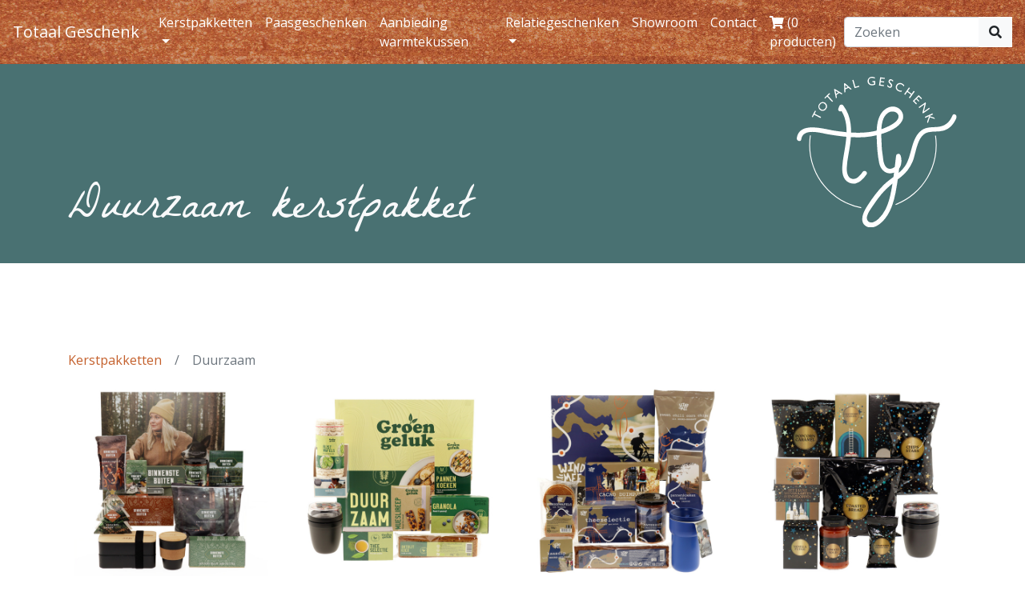

--- FILE ---
content_type: text/html; charset=utf-8
request_url: https://totaalgeschenk.nl/kerstpakketten/duurzaam/
body_size: 10054
content:
<!DOCTYPE html>
<!--[if !IE]><!-->
<html lang="nl-NL" prefix="og: http://ogp.me/ns#">
<!--<![endif]-->
<!--[if IE 6 ]><html lang="nl-NL" class="ie ie6"><![endif]-->
<!--[if IE 7 ]><html lang="nl-NL" class="ie ie7"><![endif]-->
<!--[if IE 8 ]><html lang="nl-NL" class="ie ie8"><![endif]-->
<head>
	<base href="https://totaalgeschenk.nl/"><!--[if lte IE 6]></base><![endif]-->
	<title>Duurzame kerstpakketten 2026 | Milieuvriendelijk &amp; stijlvol</title>
	<meta charset="utf-8">
	<meta name="viewport" content="width=device-width, initial-scale=1.0, maximum-scale=1.0, user-scalable=0">
	<meta http-equiv="Content-Type" content="text/html; charset=utf-8">
	<meta name="keywords" content="kerstpakketten 2022, relatiegeschenken, Kerstpakket Steenwijk, Kerstpakketten Meppel, kerstgeschenken, luxe kerstpakketten, duurzame kerstpakketten, Paaspakketten 2022">
	<link rel="canonical" href="https://totaalgeschenk.nl/kerstpakketten/duurzaam/" />
	<meta http-equiv="expires" content="0">
	<meta name="generator" content="SilverStripe - http://silverstripe.org" />
<meta http-equiv="Content-type" content="text/html; charset=utf-8" />
<meta name="description" content="Ontdek stijlvolle kerstpakketten die gericht zijn op duurzaamheid. Perfect voor bewuste bedrijven in 2026." />

	
	<link rel="publisher" href="https://www.linkedin.com/company/totaal-geschenk/"/>
	
		<meta property="og:locale" content="nl_NL" />
		<meta property="og:type" content="website" />
		<meta property="og:title" content="Duurzame kerstpakketten 2026 | Milieuvriendelijk &amp; stijlvol" />
		<meta property="og:description" content="Ontdek stijlvolle kerstpakketten die gericht zijn op duurzaamheid. Perfect voor bewuste bedrijven in 2026." />
		<meta property="og:url" content="https://totaalgeschenk.nl/duurzaam" />
		<meta property="og:site_name" content="Totaal Geschenk" />
		<meta property="article:publisher" content="https://www.facebook.com/totaalgeschenk" />
	
	
	
	<meta property="og:email" content="info@totaalgeschenk.nl"/>
	<meta property="og:phone_number" content="0521-792007"/>
	<meta property="og:street-address" content="Kaasweg 4"/>
	<meta property="og:postal-code" content="8334 NT"/>
	<meta property="og:locality" content="Tuk"/>

	<!--[if lt IE 9]>
	<script src="//html5shiv.googlecode.com/svn/trunk/html5.js"></script>
	<![endif]-->
    <!-- Google Tag Manager -->
    <script>(function(w,d,s,l,i){w[l]=w[l]||[];w[l].push({'gtm.start':
    new Date().getTime(),event:'gtm.js'});var f=d.getElementsByTagName(s)[0],
    j=d.createElement(s),dl=l!='dataLayer'?'&l='+l:'';j.async=true;j.src=
    'https://www.googletagmanager.com/gtm.js?id='+i+dl;f.parentNode.insertBefore(j,f);
    })(window,document,'script','dataLayer','GTM-PHZ4FH4');</script>
    <!-- End Google Tag Manager -->
<link href="https://fonts.googleapis.com/css2?family=Open+Sans:wght@300;400;700&family=La+Belle+Aurore&display=swap" rel="stylesheet">
	<link rel="stylesheet" href="https://use.fontawesome.com/releases/v5.3.1/css/all.css" integrity="sha384-mzrmE5qonljUremFsqc01SB46JvROS7bZs3IO2EmfFsd15uHvIt+Y8vEf7N7fWAU" crossorigin="anonymous">
	<link rel="apple-touch-icon" sizes="180x180" href="/favicons/apple-touch-icon.png">
	<link rel="icon" type="image/png" sizes="32x32" href="/favicons/favicon-32x32.png">
	<link rel="icon" type="image/png" sizes="16x16" href="/favicons/favicon-16x16.png">
	<link rel="manifest" href="/favicons/site.webmanifest">
	<link rel="mask-icon" href="/favicons/safari-pinned-tab.svg" color="#497172">
	<link rel="shortcut icon" href="/favicons/favicon.ico">
	<meta name="msapplication-TileColor" content="#497172">
	<meta name="msapplication-config" content="/favicons/browserconfig.xml">
	<meta name="theme-color" content="#497172">
<link rel="stylesheet" type="text/css" href="/assets/_combinedfiles/style.css?m=1761212349" />
</head>

<body onunload="">
    <!-- Google Tag Manager (noscript) -->      
    <noscript><iframe src=https://www.googletagmanager.com/ns.html?id=GTM-PHZ4FH4" height="0" width="0" style="display:none;visibility:hidden"></iframe>
    </noscript>
    <!-- End Google Tag Manager (noscript) -->
<div class="maincontainer">
	<nav class="navbar navbar-expand-lg navbar-dark bg-primary">
  <a class="navbar-brand" href="https://totaalgeschenk.nl/" title="Ga naar de homepage van Totaal Geschenk" rel="home">Totaal Geschenk</a>
  <button class="navbar-toggler" type="button" data-toggle="collapse" data-target="#navbarSupportedContent" aria-controls="navbarSupportedContent" aria-expanded="false" aria-label="Toggle navigation">
    <span class="navbar-toggler-icon"></span>
  </button>

  <div class="collapse navbar-collapse" id="navbarSupportedContent">
    <ul class="navbar-nav mx-auto">
	
	<li class="nav-item section dropdown">
		<a href="/kerstpakketten/" title="Kerstpakketten" class="nav-link dropdown-toggle" data-toggle="dropdown" id="navbarDropdown">Kerstpakketten <b class="caret"></b></a>
		
			<div class="dropdown-menu" aria-labelledby="navbarDropdown">
			
				
					<a class="dropdown-single-click dropdown-item link" data-toggle="dropdown" href="/kerstpakketten/thema-food-lijnen/" title="Thema Food Lijnen ">Thema Food Lijnen </a>
					
				
			
				
					<a class="dropdown-single-click dropdown-item link" data-toggle="dropdown" href="/kerstpakketten/" title="Alle kerstpakketten">Alle kerstpakketten</a>
					
				
			
				<span class="dropdown-submenu" role="menu" aria-labelledby="dropdownMenu">
					<a class="dropdown-item link" data-toggle="dropdown" href="/kerstpakketten/prijs/" title="Prijs">Prijs</a>
					
						<ul class="dropdown-menu">
							
								<li><a href="/kerstpakketten/prijs/20-30-euro/" title="20 - 30 euro" class="nav-link">20 - 30 euro</a></li>
							
								<li><a href="/kerstpakketten/prijs/30-40-euro/" title="30 - 40 euro" class="nav-link">30 - 40 euro</a></li>
							
								<li><a href="/kerstpakketten/prijs/40-50-euro/" title="40 - 50 euro" class="nav-link">40 - 50 euro</a></li>
							
								<li><a href="/kerstpakketten/prijs/50-60-euro/" title="50 - 60 euro" class="nav-link">50 - 60 euro</a></li>
							
								<li><a href="/kerstpakketten/prijs/60-80-euro/" title="60 - 80 euro" class="nav-link">60 - 80 euro</a></li>
							
								<li><a href="/kerstpakketten/prijs/80-100-euro/" title="80+ euro" class="nav-link">80+ euro</a></li>
							
						</ul>				
					
				</span>
			
				<span class="dropdown-submenu" role="menu" aria-labelledby="dropdownMenu">
					<a class="dropdown-item link" data-toggle="dropdown" href="/kerstpakketten/kerstpakket-bevat/" title="Kerstpakket bevat">Kerstpakket bevat</a>
					
						<ul class="dropdown-menu">
							
								<li><a href="/kerstpakketten/kerstpakket-bevat/tas/" title="Tas" class="nav-link">Tas</a></li>
							
								<li><a href="/kerstpakketten/kerstpakket-bevat/trolley/" title="Trolley" class="nav-link">Trolley</a></li>
							
								<li><a href="/kerstpakketten/kerstpakket-bevat/tafelhaard/" title="Tafelhaard" class="nav-link">Tafelhaard</a></li>
							
								<li><a href="/kerstpakketten/kerstpakket-bevat/warmtekussen/" title="Warmtekussen" class="nav-link">Warmtekussen</a></li>
							
								<li><a href="/kerstpakketten/kerstpakket-bevat/koelbox/" title="Koelbox" class="nav-link">Koelbox</a></li>
							
								<li><a href="/kerstpakketten/kerstpakket-bevat/plaid/" title="Plaid" class="nav-link">Plaid</a></li>
							
								<li><a href="/kerstpakketten/kerstpakket-bevat/speaker/" title="Speaker" class="nav-link">Speaker</a></li>
							
								<li><a href="/kerstpakketten/kerstpakket-bevat/janzen/" title="JANZEN" class="nav-link">JANZEN</a></li>
							
						</ul>				
					
				</span>
			
				
					<a class="dropdown-single-click dropdown-item current" data-toggle="dropdown" href="/kerstpakketten/duurzaam/" title="Duurzaam kerstpakket">Duurzaam</a>
					
				
			
				
					<a class="dropdown-single-click dropdown-item link" data-toggle="dropdown" href="/kerstpakketten/biologisch/" title="Groene kerstpakket">Groene kerstpakketten</a>
					
				
			
				
					<a class="dropdown-single-click dropdown-item link" data-toggle="dropdown" href="/kerstpakketten/sportief/" title="Sportieve en Outdoor kerstpakketten">Sportief &amp; Outdoor</a>
					
				
			
				
					<a class="dropdown-single-click dropdown-item link" data-toggle="dropdown" href="/kerstpakketten/mannen/" title="Mannen kerstpakket">Mannen</a>
					
				
			
				
					<a class="dropdown-single-click dropdown-item link" data-toggle="dropdown" href="/kerstpakketten/vrouwen/" title="Vrouwen kerstpakket">Vrouwen</a>
					
				
			
				
					<a class="dropdown-single-click dropdown-item link" data-toggle="dropdown" href="/kerstpakketten/rituals/" title="Rituals kerstpakket">Rituals</a>
					
				
			
				
					<a class="dropdown-single-click dropdown-item link" data-toggle="dropdown" href="/kerstpakketten/hip/" title="Hip kerstpakket">Hippe kerstpakketten</a>
					
				
			
				
					<a class="dropdown-single-click dropdown-item link" data-toggle="dropdown" href="/kerstpakketten/luxe/" title="Luxe kerstpakket">Luxe kerstpakketten</a>
					
				
			
				
					<a class="dropdown-single-click dropdown-item link" data-toggle="dropdown" href="/kerstpakketten/italiaans/" title="Italiaans kerstpakket">Italiaans</a>
					
				
			
				
					<a class="dropdown-single-click dropdown-item link" data-toggle="dropdown" href="/kerstpakketten/bbq/" title="BBQ kerstpakket">BBQ </a>
					
				
			
				
					<a class="dropdown-single-click dropdown-item link" data-toggle="dropdown" href="/kerstpakketten/bier-wijn-en-borrel/" title="Bier wijn en borrel kerstpakket">Bier wijn en borrel</a>
					
				
			
				
					<a class="dropdown-single-click dropdown-item link" data-toggle="dropdown" href="/kerstpakketten/origineel/" title="Origineel kerstpakket">Origineel</a>
					
				
			
				
					<a class="dropdown-single-click dropdown-item link" data-toggle="dropdown" href="/kerstpakketten/wellness/" title="Wellness kerstpakket">Wellness </a>
					
				
			
				
					<a class="dropdown-single-click dropdown-item link" data-toggle="dropdown" href="/kerstpakketten/zelf-kerstpakket-samenstellen/" title="Zelf kerstpakket samenstellen ">Zelf samen stellen</a>
					
				
			
				
					<a class="dropdown-single-click dropdown-item link" data-toggle="dropdown" href="/kerstpakketten/verpakkingen/" title="Geschenkdozen &amp; Verpakkingen">Geschenkdozen &amp; Verpakkingen</a>
					
				
			
			</div>
		
	</li>
	
	<li class="nav-item link">
		<a href="/paasgeschenken/" title="Paasgeschenken" class="nav-link" >Paasgeschenken </a>
		
	</li>
	
	<li class="nav-item link">
		<a href="/warmtekussen-30-korting/" title="Warmtekussen 30% korting" class="nav-link" >Aanbieding warmtekussen </a>
		
	</li>
	
	<li class="nav-item link dropdown">
		<a href="/relatiegeschenken/" title="Relatiegeschenken" class="nav-link dropdown-toggle" data-toggle="dropdown" id="navbarDropdown">Relatiegeschenken <b class="caret"></b></a>
		
			<div class="dropdown-menu" aria-labelledby="navbarDropdown">
			
				<span class="dropdown-submenu" role="menu" aria-labelledby="dropdownMenu">
					<a class="dropdown-item link" data-toggle="dropdown" href="/relatiegeschenken/tassen/" title="Tassen">Tassen</a>
					
						<ul class="dropdown-menu">
							
								<li><a href="/relatiegeschenken/tassen/rugtassen/" title="Rugtassen" class="nav-link">Rugtassen</a></li>
							
								<li><a href="/relatiegeschenken/tassen/underseater/" title="Underseater" class="nav-link">Underseater</a></li>
							
								<li><a href="/relatiegeschenken/tassen/weekendtassen/" title="Weekendtassen" class="nav-link">Weekendtassen</a></li>
							
								<li><a href="/relatiegeschenken/tassen/toilettassen/" title="Toilettassen" class="nav-link">Toilettassen</a></li>
							
								<li><a href="/relatiegeschenken/tassen/fietstassen/" title="Fietstassen" class="nav-link">Fietstassen</a></li>
							
								<li><a href="/relatiegeschenken/tassen/koeltassen/" title="Koeltassen &amp; Koelboxen" class="nav-link">Koeltassen &amp; Koelboxen</a></li>
							
								<li><a href="/relatiegeschenken/tassen/shoppers/" title="Shoppers" class="nav-link">Shoppers</a></li>
							
								<li><a href="/relatiegeschenken/tassen/padel-tas-sporttas/" title="Padel " class="nav-link">Padel </a></li>
							
						</ul>				
					
				</span>
			
				
					<a class="dropdown-single-click dropdown-item link" data-toggle="dropdown" href="/relatiegeschenken/trolleys/" title="Trolleys">Trolleys</a>
					
				
			
				
					<a class="dropdown-single-click dropdown-item link" data-toggle="dropdown" href="/relatiegeschenken/plaids/" title="Plaids">Plaids</a>
					
				
			
				<span class="dropdown-submenu" role="menu" aria-labelledby="dropdownMenu">
					<a class="dropdown-item link" data-toggle="dropdown" href="/relatiegeschenken/kaarsen/" title="Kaarsen">Kaarsen</a>
					
						<ul class="dropdown-menu">
							
								<li><a href="/relatiegeschenken/kaarsen/kaarsen/" title="Kaarsen" class="nav-link">Kaarsen</a></li>
							
								<li><a href="/relatiegeschenken/kaarsen/kandelaars/" title="Kandelaars &amp; Lantaarns" class="nav-link">Kandelaars </a></li>
							
								<li><a href="/relatiegeschenken/kaarsen/led-kaarsen/" title="LED Kaarsen" class="nav-link">LED Kaarsen</a></li>
							
								<li><a href="/relatiegeschenken/kaarsen/diffuser/" title="Geurstokjes &amp; Huisparfum" class="nav-link">Geurstokjes &amp; Huisparfum</a></li>
							
								<li><a href="/relatiegeschenken/kaarsen/lucifers/" title="Lucifers &amp; Aanstekers" class="nav-link">Lucifers &amp; Aanstekers</a></li>
							
						</ul>				
					
				</span>
			
				
					<a class="dropdown-single-click dropdown-item link" data-toggle="dropdown" href="/relatiegeschenken/spelletjes/" title="Spelletjes">Spelletjes</a>
					
				
			
				
					<a class="dropdown-single-click dropdown-item link" data-toggle="dropdown" href="/relatiegeschenken/feest-en-eindejaar/" title="Feest &amp; Eindejaar">Feest &amp; Eindejaar</a>
					
				
			
				
					<a class="dropdown-single-click dropdown-item link" data-toggle="dropdown" href="/relatiegeschenken/tuin-en-buitenleven/" title="Tuin &amp; Buitenleven">Tuin &amp; Buitenleven</a>
					
				
			
				
					<a class="dropdown-single-click dropdown-item link" data-toggle="dropdown" href="/relatiegeschenken/barbecue-bbq-accessoires-vrije-tijd-outdoor/" title="Barbecue ">Barbecue </a>
					
				
			
				<span class="dropdown-submenu" role="menu" aria-labelledby="dropdownMenu">
					<a class="dropdown-item link" data-toggle="dropdown" href="/relatiegeschenken/gadgets-en-elektronica/" title="Gadgets &amp; Elektronica">Gadgets &amp; Elektronica</a>
					
						<ul class="dropdown-menu">
							
								<li><a href="/relatiegeschenken/gadgets-en-elektronica/speakers/" title="Speakers" class="nav-link">Speakers</a></li>
							
								<li><a href="/relatiegeschenken/gadgets-en-elektronica/koptelefoons-and-earbuds/" title="Earbuds" class="nav-link">Earbuds</a></li>
							
								<li><a href="/relatiegeschenken/gadgets-en-elektronica/opladers/" title="Powerbanks &amp; Opladers" class="nav-link">Powerbanks &amp; Opladers</a></li>
							
						</ul>				
					
				</span>
			
				<span class="dropdown-submenu" role="menu" aria-labelledby="dropdownMenu">
					<a class="dropdown-item link" data-toggle="dropdown" href="/relatiegeschenken/wellness/" title="Wellness">Wellness</a>
					
						<ul class="dropdown-menu">
							
								<li><a href="/relatiegeschenken/wellness/janzen-cadeaupakket-giftset/" title="JANZEN Giftset" class="nav-link">JANZEN Giftset</a></li>
							
								<li><a href="/relatiegeschenken/wellness/badjas/" title="Badjassen" class="nav-link">Badjassen</a></li>
							
								<li><a href="/relatiegeschenken/wellness/strandlakens-met-logo/" title="Strandlakens &amp; Hamamdoeken" class="nav-link">Strandlakens &amp; Hamamdoeken</a></li>
							
								<li><a href="/relatiegeschenken/wellness/verzorgingsproducten-en-beauty/" title="Verzorgingsproducten " class="nav-link">Verzorgingsproducten </a></li>
							
								<li><a href="/relatiegeschenken/wellness/sokken/" title="Sokken" class="nav-link">Sokken</a></li>
							
						</ul>				
					
				</span>
			
				<span class="dropdown-submenu" role="menu" aria-labelledby="dropdownMenu">
					<a class="dropdown-item link" data-toggle="dropdown" href="/relatiegeschenken/outdoor/" title="Outdoor">Outdoor</a>
					
						<ul class="dropdown-menu">
							
								<li><a href="/relatiegeschenken/outdoor/drinkflessen/" title="Drinkflessen &amp; Reisbekers" class="nav-link">Drinkflessen &amp; Reisbekers</a></li>
							
								<li><a href="/relatiegeschenken/outdoor/lunchboxen/" title="Lunchboxen" class="nav-link">Lunchboxen</a></li>
							
								<li><a href="/relatiegeschenken/outdoor/camping/" title="Camping" class="nav-link">Camping</a></li>
							
								<li><a href="/relatiegeschenken/outdoor/fietsaccessoires/" title="Fietsaccessoires" class="nav-link">Fietsaccessoires</a></li>
							
						</ul>				
					
				</span>
			
				<span class="dropdown-submenu" role="menu" aria-labelledby="dropdownMenu">
					<a class="dropdown-item link" data-toggle="dropdown" href="/relatiegeschenken/keuken/" title="Keuken">Keuken</a>
					
						<ul class="dropdown-menu">
							
								<li><a href="/relatiegeschenken/keuken/borrelplanken/" title="Borrelplanken" class="nav-link">Borrelplanken</a></li>
							
								<li><a href="/relatiegeschenken/keuken/kopjes-en-mokken/" title="Bekers, Mokken &amp; Kopjes" class="nav-link">Bekers, Mokken &amp; Kopjes</a></li>
							
								<li><a href="/relatiegeschenken/keuken/koken-en-bakken/" title="Koken &amp; bakken" class="nav-link">Koken &amp; bakken</a></li>
							
								<li><a href="/relatiegeschenken/keuken/koffie-thee-geschenken/" title="Koffie &amp; Thee" class="nav-link">Koffie &amp; Thee</a></li>
							
						</ul>				
					
				</span>
			
				<span class="dropdown-submenu" role="menu" aria-labelledby="dropdownMenu">
					<a class="dropdown-item link" data-toggle="dropdown" href="/relatiegeschenken/wonen/" title="Wonen">Wonen</a>
					
						<ul class="dropdown-menu">
							
								<li><a href="/relatiegeschenken/wonen/tafelhaard/" title="Tafelhaard" class="nav-link">Tafelhaard</a></li>
							
								<li><a href="/relatiegeschenken/wonen/warmtekussens/" title="Warmtekussens" class="nav-link">Warmtekussens</a></li>
							
								<li><a href="/relatiegeschenken/wonen/woonaccessoires/" title="Woonaccessoires" class="nav-link">Woonaccessoires</a></li>
							
								<li><a href="/relatiegeschenken/wonen/manden-en-dienbladen/" title="Manden &amp; Dienbladen" class="nav-link">Manden &amp; Dienbladen</a></li>
							
								<li><a href="/relatiegeschenken/wonen/sfeerverlichting/" title="Sfeerverlichting LED" class="nav-link">Sfeerverlichting LED</a></li>
							
						</ul>				
					
				</span>
			
				<span class="dropdown-submenu" role="menu" aria-labelledby="dropdownMenu">
					<a class="dropdown-item link" data-toggle="dropdown" href="/relatiegeschenken/duurzaam/" title="Duurzaam">Duurzaam</a>
					
						<ul class="dropdown-menu">
							
								<li><a href="/relatiegeschenken/duurzaam/tassen/" title="Tassen" class="nav-link">Tassen</a></li>
							
								<li><a href="/relatiegeschenken/duurzaam/trolleys/" title="Trolleys" class="nav-link">Trolleys</a></li>
							
								<li><a href="/relatiegeschenken/duurzaam/plaids/" title="Plaids" class="nav-link">Plaids</a></li>
							
								<li><a href="/relatiegeschenken/duurzaam/paraplus/" title="Paraplu&#039;s " class="nav-link">Paraplu&#039;s </a></li>
							
						</ul>				
					
				</span>
			
				
					<a class="dropdown-single-click dropdown-item link" data-toggle="dropdown" href="/relatiegeschenken/wijn-en-wijnaccessoires-geschenk-voor-wijnliefhebbers/" title="Wijn &amp; Wijnaccessoires ">Wijn &amp; Wijnaccessoires </a>
					
				
			
				
					<a class="dropdown-single-click dropdown-item link" data-toggle="dropdown" href="/relatiegeschenken/luxe-geschenken-vrouwen/" title="Luxe geschenken vrouwen">Luxe geschenken vrouwen</a>
					
				
			
			</div>
		
	</li>
	
	<li class="nav-item link">
		<a href="/showroom/" title="Showroom" class="nav-link" >Showroom </a>
		
	</li>
	
	<li class="nav-item link">
		<a href="/contact/" title="Contact" class="nav-link" >Contact </a>
		
	</li>
	
	<li class="nav-item"><a href="https://totaalgeschenk.nl/winkelwagen" title="Winkelwagen" class="nav-link"><i class="fas fa-shopping-cart"></i> (0 producten)</a></li>
    </ul>
    <form class="form-inline my-2 my-lg-0" action="/home/SearchForm" method="get" enctype="application/x-www-form-urlencoded">
	  	<div class="input-group">
			 <input class="form-control" type="search" name="Search" placeholder="Zoeken" aria-label="Invullen zoekopdracht">
			<div class="input-group-append">
				<button class="btn btn-light" type="submit"><i class="fas fa-search" aria-label="Zoeken"></i></button>
			</div>
		</div>
    </form>
  </div>
</nav>


		
	
	
	<header class="bg-green bg-divider-light hero">
<div class="container">
    <div class="row flex">
        <div class="col-8  col-md-8 d-flex align-items-end mb-4"><h1 class="text-light text-handwritten display-4"  itemprop="name">Duurzaam kerstpakket</h1></div>
        <div class="hero-content hero-page col-4 col-md-4 text-right mb-4">
			<a href="https://totaalgeschenk.nl/" title="Ga naar de homepage van Totaal Geschenk" rel="home"><img src="themes/totaalgeschenk2020/images/logo_totaalgeschenk.svg" alt="Duurzaam kerstpakket" title="Duurzaam kerstpakket" class="mt-3  ml-auto img-fluid"></a>
		</div>
        
    </div>
</div>
</header>


<section class="container my-5">
    <div class="row ">
        <div class="col-12 col-lg-8">
			
			
        </div>
    </div>
	
</section>

<section class="container mb-5">
<div class="row ">
        <div class="col-12">

<nav aria-label="breadcrumb">
  <ol class="breadcrumb">
  	
	
		<li class="breadcrumb-item" ><a href="/kerstpakketten/" class="breadcrumb-1">Kerstpakketten</a></li>
	
		<li class="breadcrumb-item active" aria-current="page">Duurzaam</li>
	


	</ol>
</nav>							


<div class="row">
		
		
		  
			<div class="col-6 col-md-3 col-lg-3">
				<div class="productlist" itemscope itemtype="http://schema.org/Product">
						<a href="/kerstpakketten/duurzaam/lunchbox-and-koffiebeker-binnenstebuiten/" itemprop="url" title="Lees meer over &quot;Lunchbox &amp; Koffiebeker - Binnenstebuiten&quot;"><img src="/assets/Uploads/_resampled/CroppedFocusedImageWzU0Niw1NDYsZmFsc2UsMF0/Binnenste-Buiten-Lunchbox-Koffiebeker.jpg" itemprop="image" class="img-fluid" title="Lunchbox &amp; Koffiebeker - Binnenstebuiten"  alt="Binnenste Buiten Lunchbox Koffiebeker"></a>
						<span class="productTitle"><a href="/kerstpakketten/duurzaam/lunchbox-and-koffiebeker-binnenstebuiten/" title="Lees meer over &quot;Lunchbox &amp; Koffiebeker - Binnenstebuiten&quot;"><span itemprop="name">Lunchbox &amp; Koffiebeker - Binnenstebuiten</span></a></span>
						<span itemprop="offers" itemscope itemtype="http://schema.org/Offer"><h4 itemprop="price">€ 28.00</h4></span>
						<div class="clearfix"></div>
					</div>	
			</div>
			
		
		  
			<div class="col-6 col-md-3 col-lg-3">
				<div class="productlist" itemscope itemtype="http://schema.org/Product">
						<a href="/kerstpakketten/duurzaam/mepal-lunch-pot-groen-geluk/" itemprop="url" title="Lees meer over &quot;Mepal Lunch Pot - Groen Geluk&quot;"><img src="/assets/Uploads/_resampled/CroppedFocusedImageWzU0Niw1NDYsZmFsc2UsMF0/Groen-Geluk-Lunch-Pot-Mepal.jpg" itemprop="image" class="img-fluid" title="Mepal Lunch Pot - Groen Geluk"  alt="Groen Geluk Lunch Pot Mepal"></a>
						<span class="productTitle"><a href="/kerstpakketten/duurzaam/mepal-lunch-pot-groen-geluk/" title="Lees meer over &quot;Mepal Lunch Pot - Groen Geluk&quot;"><span itemprop="name">Mepal Lunch Pot - Groen Geluk</span></a></span>
						<span itemprop="offers" itemscope itemtype="http://schema.org/Offer"><h4 itemprop="price">€ 28.00</h4></span>
						<div class="clearfix"></div>
					</div>	
			</div>
			
		
		  
			<div class="col-6 col-md-3 col-lg-3">
				<div class="productlist" itemscope itemtype="http://schema.org/Product">
						<a href="/kerstpakketten/duurzaam/mepal-reisbeker-wind-mee/" itemprop="url" title="Lees meer over &quot;Mepal Reisbeker - Wind Mee&quot;"><img src="/assets/Uploads/_resampled/CroppedFocusedImageWzU0Niw1NDYsZmFsc2UsMF0/Wind-Mee-Mepal-Reisbeker-275ml.jpg" itemprop="image" class="img-fluid" title="Mepal Reisbeker - Wind Mee"  alt="Wind Mee Mepal Reisbeker 275ml"></a>
						<span class="productTitle"><a href="/kerstpakketten/duurzaam/mepal-reisbeker-wind-mee/" title="Lees meer over &quot;Mepal Reisbeker - Wind Mee&quot;"><span itemprop="name">Mepal Reisbeker - Wind Mee</span></a></span>
						<span itemprop="offers" itemscope itemtype="http://schema.org/Offer"><h4 itemprop="price">€ 29.00</h4></span>
						<div class="clearfix"></div>
					</div>	
			</div>
			
		
		  
			<div class="col-6 col-md-3 col-lg-3">
				<div class="productlist" itemscope itemtype="http://schema.org/Product">
						<a href="/kerstpakketten/duurzaam/mepal-lunchpot-wish-upon-a-star/" itemprop="url" title="Lees meer over &quot;Mepal Lunchpot - Wish Upon a Star&quot;"><img src="/assets/Uploads/_resampled/CroppedFocusedImageWzU0Niw1NDYsZmFsc2UsMF0/Wish-Upon-a-Star-Mepal-Lunch-Pot.jpg" itemprop="image" class="img-fluid" title="Mepal Lunchpot - Wish Upon a Star"  alt="Wish Upon a Star Mepal Lunch Pot"></a>
						<span class="productTitle"><a href="/kerstpakketten/duurzaam/mepal-lunchpot-wish-upon-a-star/" title="Lees meer over &quot;Mepal Lunchpot - Wish Upon a Star&quot;"><span itemprop="name">Mepal Lunchpot - Wish Upon a Star</span></a></span>
						<span itemprop="offers" itemscope itemtype="http://schema.org/Offer"><h4 itemprop="price">€ 35.00</h4></span>
						<div class="clearfix"></div>
					</div>	
			</div>
			
		
		  
			<div class="col-6 col-md-3 col-lg-3">
				<div class="productlist" itemscope itemtype="http://schema.org/Product">
						<a href="/kerstpakketten/duurzaam/rugzak-100-gerecycled-pet-vintage-christmas/" itemprop="url" title="Lees meer over &quot;Rugzak 100% gerecycled PET - Vintage Christmas&quot;"><img src="/assets/Uploads/_resampled/CroppedFocusedImageWzU0Niw1NDYsZmFsc2UsMF0/Vintage-Christmas-Rugzak-100-gerecycled-PET.jpg" itemprop="image" class="img-fluid" title="Rugzak 100% gerecycled PET - Vintage Christmas"  alt="Vintage Christmas Rugzak 100 gerecycled PET"></a>
						<span class="productTitle"><a href="/kerstpakketten/duurzaam/rugzak-100-gerecycled-pet-vintage-christmas/" title="Lees meer over &quot;Rugzak 100% gerecycled PET - Vintage Christmas&quot;"><span itemprop="name">Rugzak 100% gerecycled PET - Vintage Christmas</span></a></span>
						<span itemprop="offers" itemscope itemtype="http://schema.org/Offer"><h4 itemprop="price">€ 36.00</h4></span>
						<div class="clearfix"></div>
					</div>	
			</div>
			
		
		  
			<div class="col-6 col-md-3 col-lg-3">
				<div class="productlist" itemscope itemtype="http://schema.org/Product">
						<a href="/kerstpakketten/duurzaam/lumiz-solar-lampion-glow/" itemprop="url" title="Lees meer over &quot;Lumiz Solar Lampion - Glow&quot;"><img src="/assets/Uploads/_resampled/CroppedFocusedImageWzU0Niw1NDYsZmFsc2UsMF0/Glow-Lumiz-Solar-Lampion.jpg" itemprop="image" class="img-fluid" title="Lumiz Solar Lampion - Glow"  alt="Glow Lumiz Solar Lampion"></a>
						<span class="productTitle"><a href="/kerstpakketten/duurzaam/lumiz-solar-lampion-glow/" title="Lees meer over &quot;Lumiz Solar Lampion - Glow&quot;"><span itemprop="name">Lumiz Solar Lampion - Glow</span></a></span>
						<span itemprop="offers" itemscope itemtype="http://schema.org/Offer"><h4 itemprop="price">€ 39.00</h4></span>
						<div class="clearfix"></div>
					</div>	
			</div>
			
		
		  
			<div class="col-6 col-md-3 col-lg-3">
				<div class="productlist" itemscope itemtype="http://schema.org/Product">
						<a href="/kerstpakketten/duurzaam/rpet-koeltas-to-sit-and-to-cool-robuust/" itemprop="url" title="Lees meer over &quot;RPET Koeltas to sit &amp; to cool - Robuust&quot;"><img src="/assets/Uploads/_resampled/CroppedFocusedImageWzU0Niw1NDYsZmFsc2UsMF0/Robuust-RPET-Koeltas-to-sit-to-cool.jpg" itemprop="image" class="img-fluid" title="RPET Koeltas to sit &amp; to cool - Robuust"  alt="Robuust RPET Koeltas to sit to cool"></a>
						<span class="productTitle"><a href="/kerstpakketten/duurzaam/rpet-koeltas-to-sit-and-to-cool-robuust/" title="Lees meer over &quot;RPET Koeltas to sit &amp; to cool - Robuust&quot;"><span itemprop="name">RPET Koeltas to sit &amp; to cool - Robuust</span></a></span>
						<span itemprop="offers" itemscope itemtype="http://schema.org/Offer"><h4 itemprop="price">€ 42.00</h4></span>
						<div class="clearfix"></div>
					</div>	
			</div>
			
		
		  
			<div class="col-6 col-md-3 col-lg-3">
				<div class="productlist" itemscope itemtype="http://schema.org/Product">
						<a href="/kerstpakketten/duurzaam/muziekspel-and-speaker-pixel-perfect/" itemprop="url" title="Lees meer over &quot;Muziekspel &amp; Speaker - Pixel Perfect&quot;"><img src="/assets/Uploads/_resampled/CroppedFocusedImageWzU0Niw1NDYsZmFsc2UsMF0/Pixel-Perfect-Muziekspel-Speaker.jpg" itemprop="image" class="img-fluid" title="Muziekspel &amp; Speaker - Pixel Perfect"  alt="Pixel Perfect Muziekspel Speaker"></a>
						<span class="productTitle"><a href="/kerstpakketten/duurzaam/muziekspel-and-speaker-pixel-perfect/" title="Lees meer over &quot;Muziekspel &amp; Speaker - Pixel Perfect&quot;"><span itemprop="name">Muziekspel &amp; Speaker - Pixel Perfect</span></a></span>
						<span itemprop="offers" itemscope itemtype="http://schema.org/Offer"><h4 itemprop="price">€ 45.00</h4></span>
						<div class="clearfix"></div>
					</div>	
			</div>
			
		
		  
			<div class="col-6 col-md-3 col-lg-3">
				<div class="productlist" itemscope itemtype="http://schema.org/Product">
						<a href="/kerstpakketten/duurzaam/fiets-shopper-met-koelvak-rpet-binnenstebuiten/" itemprop="url" title="Lees meer over &quot;Fiets Shopper met koelvak RPET - Binnenstebuiten&quot;"><img src="/assets/Uploads/_resampled/CroppedFocusedImageWzU0Niw1NDYsZmFsc2UsMF0/Binnenste-Buiten-Fiets-shopper-met-koelvak-RPET.jpg" itemprop="image" class="img-fluid" title="Fiets Shopper met koelvak RPET - Binnenstebuiten"  alt="Binnenste Buiten Fiets shopper met koelvak RPET"></a>
						<span class="productTitle"><a href="/kerstpakketten/duurzaam/fiets-shopper-met-koelvak-rpet-binnenstebuiten/" title="Lees meer over &quot;Fiets Shopper met koelvak RPET - Binnenstebuiten&quot;"><span itemprop="name">Fiets Shopper met koelvak RPET - Binnenstebuiten</span></a></span>
						<span itemprop="offers" itemscope itemtype="http://schema.org/Offer"><h4 itemprop="price">€ 45.00</h4></span>
						<div class="clearfix"></div>
					</div>	
			</div>
			
		
		  
			<div class="col-6 col-md-3 col-lg-3">
				<div class="productlist" itemscope itemtype="http://schema.org/Product">
						<a href="/kerstpakketten/duurzaam/rpet-rugtas-and-toilettas-wish-upon-a-star/" itemprop="url" title="Lees meer over &quot;RPET Rugtas &amp; Toilettas - Wish Upon a Star&quot;"><img src="/assets/Uploads/_resampled/CroppedFocusedImageWzU0Niw1NDYsZmFsc2UsMF0/Wish-Upon-a-Star-RPET-rugtas-toilettas.jpg" itemprop="image" class="img-fluid" title="RPET Rugtas &amp; Toilettas - Wish Upon a Star"  alt="Wish Upon a Star RPET rugtas toilettas"></a>
						<span class="productTitle"><a href="/kerstpakketten/duurzaam/rpet-rugtas-and-toilettas-wish-upon-a-star/" title="Lees meer over &quot;RPET Rugtas &amp; Toilettas - Wish Upon a Star&quot;"><span itemprop="name">RPET Rugtas &amp; Toilettas - Wish Upon a Star</span></a></span>
						<span itemprop="offers" itemscope itemtype="http://schema.org/Offer"><h4 itemprop="price">€ 46.00</h4></span>
						<div class="clearfix"></div>
					</div>	
			</div>
			
		
		  
			<div class="col-6 col-md-3 col-lg-3">
				<div class="productlist" itemscope itemtype="http://schema.org/Product">
						<a href="/kerstpakketten/duurzaam/duurzaam-plaid-and-savoam-cozy-cabin/" itemprop="url" title="Lees meer over &quot;Duurzaam plaid &amp; saVoam - Cozy Cabin&quot;"><img src="/assets/Uploads/_resampled/CroppedFocusedImageWzU0Niw1NDYsZmFsc2UsMF0/Cozy-Cabin-Duurzaam-plaid-saVoam.jpg" itemprop="image" class="img-fluid" title="Duurzaam plaid &amp; saVoam - Cozy Cabin"  alt="Cozy Cabin Duurzaam plaid saVoam"></a>
						<span class="productTitle"><a href="/kerstpakketten/duurzaam/duurzaam-plaid-and-savoam-cozy-cabin/" title="Lees meer over &quot;Duurzaam plaid &amp; saVoam - Cozy Cabin&quot;"><span itemprop="name">Duurzaam plaid &amp; saVoam - Cozy Cabin</span></a></span>
						<span itemprop="offers" itemscope itemtype="http://schema.org/Offer"><h4 itemprop="price">€ 48.00</h4></span>
						<div class="clearfix"></div>
					</div>	
			</div>
			
		
		  
			<div class="col-6 col-md-3 col-lg-3">
				<div class="productlist" itemscope itemtype="http://schema.org/Product">
						<a href="/kerstpakketten/duurzaam/plaid-gerecycled-katoen-binnenstebuiten/" itemprop="url" title="Lees meer over &quot;Plaid gerecycled katoen - Binnenstebuiten&quot;"><img src="/assets/Uploads/_resampled/CroppedFocusedImageWzU0Niw1NDYsZmFsc2UsMF0/Binnenste-Buiten-Plaid-Gerecycled-Katoen-Buitenkaars.jpg" itemprop="image" class="img-fluid" title="Plaid gerecycled katoen - Binnenstebuiten"  alt="Binnenste Buiten Plaid Gerecycled Katoen Buitenkaars"></a>
						<span class="productTitle"><a href="/kerstpakketten/duurzaam/plaid-gerecycled-katoen-binnenstebuiten/" title="Lees meer over &quot;Plaid gerecycled katoen - Binnenstebuiten&quot;"><span itemprop="name">Plaid gerecycled katoen - Binnenstebuiten</span></a></span>
						<span itemprop="offers" itemscope itemtype="http://schema.org/Offer"><h4 itemprop="price">€ 49.00</h4></span>
						<div class="clearfix"></div>
					</div>	
			</div>
			
		
		  
			<div class="col-6 col-md-3 col-lg-3">
				<div class="productlist" itemscope itemtype="http://schema.org/Product">
						<a href="/kerstpakketten/duurzaam/rpet-fiets-shopper-met-koelvak-groen-geluk/" itemprop="url" title="Lees meer over &quot;RPET Fiets shopper met koelvak - Groen Geluk&quot;"><img src="/assets/Uploads/_resampled/CroppedFocusedImageWzU0Niw1NDYsZmFsc2UsMF0/Groen-Geluk-RPET-Fiets-shopper-met-koelvak.jpg" itemprop="image" class="img-fluid" title="RPET Fiets shopper met koelvak - Groen Geluk"  alt="Groen Geluk RPET Fiets shopper met koelvak"></a>
						<span class="productTitle"><a href="/kerstpakketten/duurzaam/rpet-fiets-shopper-met-koelvak-groen-geluk/" title="Lees meer over &quot;RPET Fiets shopper met koelvak - Groen Geluk&quot;"><span itemprop="name">RPET Fiets shopper met koelvak - Groen Geluk</span></a></span>
						<span itemprop="offers" itemscope itemtype="http://schema.org/Offer"><h4 itemprop="price">€ 49.00</h4></span>
						<div class="clearfix"></div>
					</div>	
			</div>
			
		
		  
			<div class="col-6 col-md-3 col-lg-3">
				<div class="productlist" itemscope itemtype="http://schema.org/Product">
						<a href="/kerstpakketten/duurzaam/warmtekussen-vintage-christmas/" itemprop="url" title="Lees meer over &quot;Warmtekussen - Vintage Christmas&quot;"><img src="/assets/Uploads/_resampled/CroppedFocusedImageWzU0Niw1NDYsZmFsc2UsMF0/Vintage-Christmas-Warmtekussen-met-powerbank.jpg" itemprop="image" class="img-fluid" title="Warmtekussen - Vintage Christmas"  alt="Vintage Christmas Warmtekussen met powerbank"></a>
						<span class="productTitle"><a href="/kerstpakketten/duurzaam/warmtekussen-vintage-christmas/" title="Lees meer over &quot;Warmtekussen - Vintage Christmas&quot;"><span itemprop="name">Warmtekussen - Vintage Christmas</span></a></span>
						<span itemprop="offers" itemscope itemtype="http://schema.org/Offer"><h4 itemprop="price">€ 53.00</h4></span>
						<div class="clearfix"></div>
					</div>	
			</div>
			
		
		  
			<div class="col-6 col-md-3 col-lg-3">
				<div class="productlist" itemscope itemtype="http://schema.org/Product">
						<a href="/kerstpakketten/duurzaam/rpet-rugtas-and-toilettas-groen-geluk/" itemprop="url" title="Lees meer over &quot;RPET Rugtas &amp; Toilettas - Groen Geluk&quot;"><img src="/assets/Uploads/_resampled/CroppedFocusedImageWzU0Niw1NDYsZmFsc2UsMF0/Groen-Geluk-RPET-rugtas-toilettas-2.jpg" itemprop="image" class="img-fluid" title="RPET Rugtas &amp; Toilettas - Groen Geluk"  alt="Groen Geluk RPET rugtas toilettas"></a>
						<span class="productTitle"><a href="/kerstpakketten/duurzaam/rpet-rugtas-and-toilettas-groen-geluk/" title="Lees meer over &quot;RPET Rugtas &amp; Toilettas - Groen Geluk&quot;"><span itemprop="name">RPET Rugtas &amp; Toilettas - Groen Geluk</span></a></span>
						<span itemprop="offers" itemscope itemtype="http://schema.org/Offer"><h4 itemprop="price">€ 56.00</h4></span>
						<div class="clearfix"></div>
					</div>	
			</div>
			
		
		  
			<div class="col-6 col-md-3 col-lg-3">
				<div class="productlist" itemscope itemtype="http://schema.org/Product">
						<a href="/kerstpakketten/duurzaam/gerecyclede-active-rugzak-wind-mee/" itemprop="url" title="Lees meer over &quot;Gerecyclede Active Rugzak - Wind Mee&quot;"><img src="/assets/Uploads/_resampled/CroppedFocusedImageWzU0Niw1NDYsZmFsc2UsMF0/Wind-Mee-Rugzak-Active-Daypack-Recycled.jpg" itemprop="image" class="img-fluid" title="Gerecyclede Active Rugzak - Wind Mee"  alt="Wind Mee Rugzak Active Daypack Recycled"></a>
						<span class="productTitle"><a href="/kerstpakketten/duurzaam/gerecyclede-active-rugzak-wind-mee/" title="Lees meer over &quot;Gerecyclede Active Rugzak - Wind Mee&quot;"><span itemprop="name">Gerecyclede Active Rugzak - Wind Mee</span></a></span>
						<span itemprop="offers" itemscope itemtype="http://schema.org/Offer"><h4 itemprop="price">€ 57.00</h4></span>
						<div class="clearfix"></div>
					</div>	
			</div>
			
		
		  
			<div class="col-6 col-md-3 col-lg-3">
				<div class="productlist" itemscope itemtype="http://schema.org/Product">
						<a href="/kerstpakketten/duurzaam/warmtekussen-groen-geluk/" itemprop="url" title="Lees meer over &quot;Warmtekussen - Groen Geluk&quot;"><img src="/assets/Uploads/_resampled/CroppedFocusedImageWzU0Niw1NDYsZmFsc2UsMF0/Groen-Geluk-Warmtekussen.jpg" itemprop="image" class="img-fluid" title="Warmtekussen - Groen Geluk"  alt="Groen Geluk Warmtekussen"></a>
						<span class="productTitle"><a href="/kerstpakketten/duurzaam/warmtekussen-groen-geluk/" title="Lees meer over &quot;Warmtekussen - Groen Geluk&quot;"><span itemprop="name">Warmtekussen - Groen Geluk</span></a></span>
						<span itemprop="offers" itemscope itemtype="http://schema.org/Offer"><h4 itemprop="price">€ 64.00</h4></span>
						<div class="clearfix"></div>
					</div>	
			</div>
			
		
		  
			<div class="col-6 col-md-3 col-lg-3">
				<div class="productlist" itemscope itemtype="http://schema.org/Product">
						<a href="/kerstpakketten/duurzaam/warmtekussen-gerecycled-pet-glow/" itemprop="url" title="Lees meer over &quot;Warmtekussen Gerecycled PET - Glow&quot;"><img src="/assets/Uploads/_resampled/CroppedFocusedImageWzU0Niw1NDYsZmFsc2UsMF0/Glow-Warmtekussen-Gerecycled-PET.jpg" itemprop="image" class="img-fluid" title="Warmtekussen Gerecycled PET - Glow"  alt="Glow Warmtekussen Gerecycled PET"></a>
						<span class="productTitle"><a href="/kerstpakketten/duurzaam/warmtekussen-gerecycled-pet-glow/" title="Lees meer over &quot;Warmtekussen Gerecycled PET - Glow&quot;"><span itemprop="name">Warmtekussen Gerecycled PET - Glow</span></a></span>
						<span itemprop="offers" itemscope itemtype="http://schema.org/Offer"><h4 itemprop="price">€ 78.00</h4></span>
						<div class="clearfix"></div>
					</div>	
			</div>
			
		
		  
			<div class="col-6 col-md-3 col-lg-3">
				<div class="productlist" itemscope itemtype="http://schema.org/Product">
						<a href="/kerstpakketten/duurzaam/rpet-trolley-groen-geluk/" itemprop="url" title="Lees meer over &quot;RPET Trolley - Groen Geluk&quot;"><img src="/assets/Uploads/_resampled/CroppedFocusedImageWzU0Niw1NDYsZmFsc2UsMF0/Groen-Geluk-RPET-Trolley.jpg" itemprop="image" class="img-fluid" title="RPET Trolley - Groen Geluk"  alt="Groen Geluk RPET Trolley"></a>
						<span class="productTitle"><a href="/kerstpakketten/duurzaam/rpet-trolley-groen-geluk/" title="Lees meer over &quot;RPET Trolley - Groen Geluk&quot;"><span itemprop="name">RPET Trolley - Groen Geluk</span></a></span>
						<span itemprop="offers" itemscope itemtype="http://schema.org/Offer"><h4 itemprop="price">€ 82.00</h4></span>
						<div class="clearfix"></div>
					</div>	
			</div>
			
		
		  
			<div class="col-6 col-md-3 col-lg-3">
				<div class="productlist" itemscope itemtype="http://schema.org/Product">
						<a href="/kerstpakketten/duurzaam/warmtekussen-style-deluxe/" itemprop="url" title="Lees meer over &quot;Warmtekussen - Style Deluxe&quot;"><img src="/assets/Uploads/_resampled/CroppedFocusedImageWzU0Niw1NDYsZmFsc2UsMF0/Style-Deluxe-Warmtekussen.jpg" itemprop="image" class="img-fluid" title="Warmtekussen - Style Deluxe"  alt="Style Deluxe Warmtekussen"></a>
						<span class="productTitle"><a href="/kerstpakketten/duurzaam/warmtekussen-style-deluxe/" title="Lees meer over &quot;Warmtekussen - Style Deluxe&quot;"><span itemprop="name">Warmtekussen - Style Deluxe</span></a></span>
						<span itemprop="offers" itemscope itemtype="http://schema.org/Offer"><h4 itemprop="price">€ 83.00</h4></span>
						<div class="clearfix"></div>
					</div>	
			</div>
			
		
	
</div>



				
	</div>
	</div>	
</section> 


<section class="container my-5">
    <div class="row ">
        <div class="col-12 col-lg-8">
			<h2 class="intro">Duurzame kerstpakketten in 2026</h2><p>Duurzaamheid is in 2026 een belangrijker thema dan ooit tevoren. Een duurzaam kerstpakket is samengesteld met producten die op een verantwoorde en milieuvriendelijke manier zijn gemaakt. Dit kan bijvoorbeeld betekenen dat de etenswaren biologisch zijn of dat cadeau artikelen gemaakt zijn met duurzame materialen. <br><br></p><h2 class="intro">Duurzame kerstpakketten: de perfecte manier om duurzaamheid en de feestdagen te combineren</h2><p>Kerst is de tijd van het jaar waarbij we graag laten zien dat we om elkaar geven. Dit doen we met familie en vrienden, door te genieten van lekker eten en drinken. Maar we doen dit ook zeker met werknemers en collega’s. Dit wordt vaak gedaan door de werkgever gedaan door een kerstpakket te geven. Met het geven van een kerstpakket laat je zien dat de werknemers gewaardeerd worden. Het is een bedankje voor hun inzet van het afgelopen jaar. Maar bij Totaal Geschenk begrijpen we ook dat steeds meer bedrijven duurzaam willen ondernemen. Daarom zijn wij toegewijd aan het leveren van duurzame kerstpakketten die niet alleen stijlvol zijn, maar ook milieuvriendelijk. Hierdoor kunnen de kernwaarden van het bedrijf gecombineerd worden met het kerstpakket.<br><br></p><h2 class="intro">MVO kerstpakket: Beach Clean Up: Love Not Waste</h2><p>Dit jaar is er weel een volledig nieuwe collectie met kerstpakketten. De kerstpakketten bevatten altijd lekkere etenswaren van een bepaalde thema lijn. Eén van deze thema lijnen heet "Even Uitwaaien". Op de verpakkingen van deze lijn zijn verschillende afbeeldingen te zien die in het teken staan van de Nederlandse stranden.  Een deel van de opbrengst van deze themalijn gaat naar Beach Cleanups: Love Not Waste. Deze organisatie stelt zich ten doen om stranden schoon te houden en plastic afval te verminderen. Dus als je op zoek bent naar een duurzaam kerstpakket met een MVO-boodschap, kies dan voor de Even Uitwaaien themalijn. Zo zorgen we er samen voor dat de stranden van de Nederlandse Noordzeekust schoner worden.<br><br></p><h2 class="intro">MVO kerstpakket: Donatie voedselbank</h2><p>Naast de Even Uitwaaien is er nog een themalijn die MVO verantwoord is, deze lijn heet "Pure". Pure staat in het teken van mens &amp; milieu. De etenswaren zijn zoveel mogelijk biologisch, zijn vezelrijk of hebben minder suiker. Hierdoor is deze lijn een goede keuze voor de gezondheid. Maar ook op het gebied van verpakkingen onderscheid Pure zich. De lijn wordt gemaakt van mono-verpakkingen, minder verpakkingsmateriaal en beter recyclebare verpakkingen. Daarnaast wordt er door de fabrikant voor ieder verkocht artikel €0,10 gedoneerd aan de voedselbank. Dit maakt de Pure lijn uitermate geschikt om te gebruiken in een duurzaam kerstpakket.<br><br></p><h2 class="intro">Duurzame kerstpakketten voor een mooie prijs</h2><p>Een veel gemaakte gedachte is dat duurzame kerstpakketten ook duurder zijn dan traditionele kerstpakketten. Dit hoeft tegenwoordig niet meer zo te zijn. Onze duurzame kerstpakketten zijn betaalbaar en bieden toch de kwaliteit en duurzaamheid waar je naar op zoek bent. We hebben ervoor gezorgd dat al onze duurzame kerstpakketten zijn samengesteld uit producten die voldoen aan hoge milieu standaarden, zonder dat dit extra kosten met zich meebrengt. Op deze manier bieden wij duurzame kerstpakketten aan, voor elk budget.  <br><br></p><h2 class="intro">Duurzaam, maar toch stijlvol</h2><p>Een vraag die wij vaak krijgen bij duurzame kerstpakketten is of deze wel stijlvol kunnen zijn. Want duurzaamheid is een belangrijk onderdeel, maar tegelijkertijd moet de waardering naar de werknemers ook duidelijk naar voren komen. Als de inhoud dan niet stijlvol is, dan matchen de twee waarden niet met elkaar. Maar gelukkig kunnen wij op de vraag volmonding ja zeggen! Duurzame kerstpakketten kunnen zeker stijlvol zijn.</p><p>In de laatste jaren zijn gerecyclede producten steeds populairder geworden. Hierdoor is er ook meer aanbod gekomen in de markt. Gerecyclede tassen, gemaakt van RPET flessen, doen niet meer onder van kwaliteit en uiterlijk van nieuwe tassen. Daarnaast wordt er ook continu gezocht naar nieuwe innovaties om producten duurzamer te maken. Zo worden bij gadgets, zoals koptelefoons en speakers steeds meer plastic vervangen voor tarwestro. Maar ook bij de fabrikanten van etenswaren zijn wij opzoek naar manieren om duurzamer te werk te gaan. Zo is dit jaar de inhoud van de zak chips hetzelfde gebleven, maar is de zak verkleint.</p><p>Bij Totaal Geschenk stellen we de pakketten dus samen zodat duurzaamheid niet ten koste gaat van de stijl. Onze producten zijn zorgvuldig geselecteerd en samengesteld, zodat ze niet alleen milieuvriendelijk zijn, maar ook aantrekkelijk ogen en passen bij de hedendaagse trends.<br><br></p><h2 class="intro">Wat zit er in een duurzaam kerstpakket</h2><p>Onze duurzame kerstpakketten zijn samengesteld uit verschillende producten die bijdragen aan een duurzame levensstijl. Denk hierbij aan biologische en natuurlijke producten, maar ook aan producten gemaakt van gerecyclede materialen. Doordat duurzaamheid een steeds belangrijker onderdeel is bij veel bedrijven, komt er ook steeds meer aanbod in de markt. Prachtige gerecyclede tassen zijn er in alle maten en vormen. Circulaire bekers, gemaakt van 50% gebruikte koffiebekers en 50% gerecycled plastic. Maar ook duurzame kaarsen gemaakt van soja was is een mooi nieuw artikel binnen ons assortiment. Soja wax wordt gemaakt van sojabonen en zorgt dat er bij gebruik minder roet vrij komt.</p><p>Naast de duurzame cadeau artikelen zitten er ook altijd lekkere food artikelen bij de duurzame kerstpakketten in. De verpakkingen van de artikelen proberen we in samenwerking met de fabrikant steeds vaker up-cycle te maken. Dit houdt in dat de verpakking kan worden hergebruikt. </p><p>Onze duurzame kerstpakketten bestaan dus uit mooie duurzame geschenken met lekkere food artikelen, waarbij rekening wordt gehouden met het milieu.<br><br></p><h2 class="intro">Zelf een duurzaam kerstpakket samenstellen</h2><p>Een duurzaam kerstpakket is niet alleen een cadeau, maar ook een statement. Het laat zien dat je als bedrijf verantwoordelijkheid neemt voor onze planeet en bijdraagt aan een duurzamere toekomst. Tegelijkertijd begrijpen we dat elk persoon anders is, daarom bieden wij niet alleen kant-en-klare pakketten aan, maar is het ook mogelijk om je eigen duurzame kerstpakket samen te stellen. Het is mogelijk om via de website verschillende duurzame artikelen te combineren, maar het is ook mogelijk om een bezoek aan onze showroom te brengen. Wij helpen je graag om het perfecte kerstpakket samen te stellen dat past bij jouw bedrijf en de waardering toont voor jouw werknemers, collega’s of zakenrelaties. Met onze persoonlijke aanpak en advies zorgen wij ervoor dat het samenstellen van het kerstpakket een leuke en duurzame ervaring wordt.</p>
        </div>
    </div>
	
</section>


	<div class="pushfooter">
		<div class="footer bg-green ">
    <div class="container footerfooter">
		<div class="row">
			<div class="col-12 mt-4"><img src="themes/totaalgeschenk2020/images/logo_totaalgeschenk.svg" alt="Duurzaam kerstpakket" title="Duurzaam kerstpakket" class="w-6 logo_stamp"></div>
			<div class="col-sm-12 col-md-3">
				
				
					<p>
						<strong>Totaal Geschenk</strong><br />
						Kaasweg 4<br />
						8334 NT Tuk
					</p>
					<p>
						Telefoon:  <a href="tel:0521-792007" />0521-792007</a>
						<br />
						<a href="mailto:info@totaalgeschenk.nl" target="_blank" title="Stuur ons een mail">info@totaalgeschenk.nl</a>
					</p>
				
			</div>
			<div class="col-sm-12 col-md-3">
				
			</div>
			<div class="col-sm-12 col-md-3">
				<h5 class="text-white mt-4">Handige links</h5>
				<ul class="text-left">
					<li><a href="https://totaalgeschenk.nl/over-ons" title="Over ons">Over ons</a></li>
					<li><a href="https://totaalgeschenk.nl/verzending-kerstpakketten" title="Verzendinformatie">Verzending</a></li>
					<li><a href="https://totaalgeschenk.nl/algemene-voorwaarden" title="Lees hier onze algemene voorwaarden">Algemene voorwaarden</a></li>
					<li><a href="https://totaalgeschenk.nl/showroom" title="Meer weten over onze openingstijden">Openingstijden</a></li>
					<li><a href="https://totaalgeschenk.nl/contact" title="Neem contact met ons op">Neem contact op!</a></li>
				</ul>
				
			</div>
			<div class="col-sm-12 col-md-3">
				<h5 class="text-white mt-4">Aanmelding nieuwsbrief</h5>
				<p>Blijf op de hoogte van leuke nieuwtjes!</p>
				<!-- Begin MailChimp Signup Form -->
					<form action="//totaalgeschenk.us8.list-manage.com/subscribe/post?u=b70eb2a2776f617c19a092357&amp;id=9936ed5514" method="post" id="mc-embedded-subscribe-form" name="mc-embedded-subscribe-form" class="mt-2 validate" role="form" target="_blank" novalidate>
						<div id="mc_embed_signup_scroll">
							<div id="mce-responses" class="clear">
								<div class="response" id="mce-error-response" style="display:none"></div>
								<div class="response" id="mce-success-response" style="display:none"></div>
							</div>
							<div style="position: absolute; left: -5000px;"><input type="text" name="b_b70eb2a2776f617c19a092357_9936ed5514" tabindex="-1" value=""></div>

							<div class="form-group d-flex">
								<input type="email" value="" name="EMAIL" class="form-control col-md-7" id="mce-EMAIL" placeholder="Uw e-mailadres">
								<button type="submit" value="Subscribe" name="subscribe" id="mc-embedded-subscribe" class="action btn btn-primary btn-sm  col-md-5">INSCHRIJVEN <span class="glyphicon glyphicon-play"></span></button>
							</div>

						</div>
					</form>
				<!--End mc_embed_signup-->
				<div>
					<a class="btn btn-sm btn-home" href="https://www.facebook.com/totaalgeschenk" title="Like ons op Facebook" target="_blank"><i class="fab fa-facebook-square"></i></a>
					<a href="https://www.linkedin.com/company/totaal-geschenk/" class="btn btn-sm btn-home" title="Bekijk ons profiel op LinkedIn" target="_blank"><i class="fab fa-linkedin"></i></a> 
				</div>
			</div>
		</div>

		<div class="row">
        	<div class="col-sm-12 footertext py-4">
				<p>Copyright: Totaal Geschenk 2026 | <a href="https://totaalgeschenk.nl/algemene-voorwaarden" title="Lees hier onze algemene voorwaarden">algemene voorwaarden</a> | <a href="disclaimer" title="Lees onze disclaimer">disclaimer</a> | <a href="contact" title="Neem contact met ons op">contact</a></p>
			</div>
		</div>
	</div>
</div>
	</div>
</div>


<script type="text/javascript" src="https://code.jquery.com/jquery-3.5.1.min.js"></script><script type="text/javascript" src="https://code.jquery.com/ui/1.12.1/jquery-ui.min.js"></script><script type="text/javascript" src="https://cdnjs.cloudflare.com/ajax/libs/popper.js/1.11.0/umd/popper.min.js"></script><script type="text/javascript" src="/themes/totaalgeschenk2020/javascript/bootstrap.min.js?m=1596442349"></script><script type="text/javascript" src="/themes/totaalgeschenk2020/javascript/holder.js?m=1721978198"></script><script type="text/javascript" src="https://darsa.in/sly/js/sly.min.js"></script><script type="text/javascript" src="/djp-webshop/javascript/holder.js?m=1683706267"></script></body>
</html>


--- FILE ---
content_type: application/javascript
request_url: https://totaalgeschenk.nl/djp-webshop/javascript/holder.js?m=1683706267
body_size: 1061
content:
// JavaScript Document

// $("#demo1").als({
// 	visible_items: 5,
// 	scrolling_items: 1,
// 	orientation: "horizontal",
// 	circular: "no",
// });

const slider = document.querySelector('.frame');
      let isDown = false;
      let startX;
      let scrollLeft;
      
      slider.addEventListener('mousedown', (e) => {
        isDown = true;
        slider.classList.add('active');
        startX = e.pageX - slider.offsetLeft;
        scrollLeft = slider.scrollLeft;
      });
      slider.addEventListener('mouseleave', () => {
        isDown = false;
        slider.classList.remove('active');
      });
      slider.addEventListener('mouseup', () => {
        isDown = false;
        slider.classList.remove('active');
      });
      slider.addEventListener('mousemove', (e) => {
        if(!isDown) return;
        e.preventDefault();
        const x = e.pageX - slider.offsetLeft;
        const walk = (x - startX) * 1; //scroll-fast
        slider.scrollLeft = scrollLeft - walk;
      });

var $frame = $('.frame');
var $wrap = $frame.parent();
var options = {
	horizontal: 6,
	itemNav: 'basic',
	speed: 300,
	mouseDragging: 1,
  touchDragging: 1,
  pagesBar: $wrap.find('.pages'),
  scrollBar: $wrap.find('.scrollbar'),
  activatePageOn: 'click',
  elasticBounds: 1,
  dynamicHandle: 1,
      clickBar: 1,

  // Cycling
  cycleBy: 'pages',
  cycleInterval: 1000,
  pauseOnHover: 1,
  startPaused: 1,
};
$('.frame').sly(options);

$('#myModal').modal('toggle')

$('.als-wrapper a').click(function(e){
	
  var c = $(this).attr("href");
  var b = $(this).attr("title");

  $("#photoholder").html('<img src="'+ c +'" class="img-fluid" /><br><p>'+ b +'</p>');
  $("#photoholder").show();
  e.preventDefault();         
}) 




$(document).ready(function() {
$("#slider").slider({
              range: "min",
              animate: true,
              value:$("#amount").val(),
              min: 5,
              max: 200,
              step: 1,
			   slide: function(event, ui) {
                update3(1,ui.value); //changed
              },
              stop: function(event, ui) {
                update2(1,ui.value); //changed
              }
          });
//Added, set initial value.
          update();
});
function update(slider,val) {
        var $amount = slider == 1?val:$("#amount").val();

          $( "#amount" ).val($amount);
         $('#slider a').html('<label><span class="glyphicon glyphicon-chevron-left"></span> € '+$amount+'</label>');
      }	
function update3(slider,val) {
        var $amount = slider == 1?val:$("#amount").val();
          $( "#amount" ).val($amount);
         $('#slider a').html('<label><span class="glyphicon glyphicon-chevron-left"></span> € '+$amount+'</label>');
      }		  
function update2(slider,val) {
        var $amount = slider == 1?val:$("#amount").val();

          $( "#amount" ).val($amount);
         $('#slider a').html('<label><span class="glyphicon glyphicon-chevron-left"></span> € '+$amount+'</label>');
		 window.location.href = 'shop/filter/price/'+$amount+'';
      }		  

      

--- FILE ---
content_type: image/svg+xml
request_url: https://totaalgeschenk.nl/themes/totaalgeschenk2020/images/logo_totaalgeschenk.svg
body_size: 4280
content:
<svg xmlns="http://www.w3.org/2000/svg" width="200.33" height="187.64" viewBox="0 0 200.33 187.64">
  <defs>
    <style>
      .a {
        fill: #fff;
      }
    </style>
  </defs>
  <g>
    <path class="a" d="M57.66,41l1.13-2.79-5.29.69C69.18,59.26,60,86.05,57.28,109c-1,8.35-.3,19.1,8.66,23s16.71-3.92,21.46-10.59c2.17-3-2.85-5.93-5-2.92-2.81,3.94-7.52,9.88-13.15,8.57-6-1.4-6.82-8.94-6.59-13.93.48-10.14,3.08-20.22,4.4-30.27C69.2,66.71,68.85,49.41,58.5,36a3,3,0,0,0-5.29.69l-1.13,2.79c-1.39,3.45,4.2,5,5.58,1.54Z"/>
    <path class="a" d="M5.61,77.92C7.71,63,30.15,70.09,39.52,71.64c12.13,2,24.38,3.77,36.7,3.78a98.33,98.33,0,0,0,32.16-4.94c8.29-2.87,19.07-7.32,23.49-15.46,3.69-6.8-.06-14.87-7.25-17.27-8.62-2.88-17,3.31-20.6,10.82-4.11,8.49-4.13,18.89-3.86,28.12.29,10,1,20.55,3,30.4,1.83,8.66,8.56,15.36,17.87,12.46s11.85-13.35,9-21.64a2.91,2.91,0,0,0-5.68.77c-1.43,12.56-2.86,25.13-5,37.6-1.7,10-3.75,20.21-8.46,29.26a40.25,40.25,0,0,1-8.73,11.53A18.53,18.53,0,0,1,95.91,181c-5,1.73-9.16-2-7.91-7.23,1.19-5,5.1-9.77,7.9-13.95a153,153,0,0,1,10.44-14c7-8.29,15.12-14.16,23.65-20.72a47.62,47.62,0,0,0,15-19.25c4.68-11,5.55-33.45,19.59-36.77,6.25-1.48,12.84-.32,19.08-2,8.14-2.26,13.19-8.47,16.37-16,1.43-3.39-3.55-6.34-5-2.92-3.91,9.25-9.78,13.71-19.71,14.33-6.42.4-13.34,0-18.82,4-13.71,9.9-11.87,31.74-21,44.84-6.85,9.82-18.43,15.1-26.84,23.48s-15.63,18.38-21.92,28.59c-4.16,6.74-8.59,18.24.87,23.07,8.62,4.4,18.25-3.91,23.23-10.19,7.2-9.05,10.61-20.53,12.85-31.7,3-15.12,4.65-30.52,6.39-45.83l-5.68.77c1.86,5.3,1.26,12.36-4.91,14.52-6.76,2.37-9.84-3.7-10.92-9.24A171.56,171.56,0,0,1,105.9,74.8c-.16-9.64-.49-24,8.56-30,6.82-4.58,17.62,1.38,11,9.46-3,3.67-7.94,6.1-12.18,8.09-20.79,9.79-44.72,8-66.77,4.63C33.56,64.93,3,55.27,0,76.39-.48,80,5.09,81.6,5.61,77.92Z"/>
    <path class="a" d="M24,42.71,22.32,46,30.4,50l-.67,1.33-8.08-4.08L20,50.45l-1.16-.59,3.91-7.74Z"/>
    <path class="a" d="M35.78,32.49a5.34,5.34,0,0,1,.9,7.74,5.32,5.32,0,1,1-8.49-6.41A5.32,5.32,0,0,1,35.78,32.49Zm-5.7,7.75a3.88,3.88,0,0,0,5.54-.91,4.23,4.23,0,0,0,.82-3.17,4.34,4.34,0,0,0-1.58-2.46,4.05,4.05,0,0,0-4.78,6.54Z"/>
    <path class="a" d="M41.76,21.19l-2.62,2.5,6.25,6.55-1.08,1-6.25-6.55-2.57,2.46-.9-.94,6.27-6Z"/>
    <path class="a" d="M57.36,20.94l-1.24.88-2.9-1.7-3.6,2.55.69,3.25-1.24.87L46.69,15.71l.86-.61ZM52,19.38l-3.53-2.1.9,4Z"/>
    <path class="a" d="M68.79,15.28l-1.37.65-2.55-2.17-4,1.89L61,19l-1.38.65L59.21,8.29l.95-.45Zm-5-2.47-3.12-2.67.2,4Z"/>
    <path class="a" d="M73.48,12.41,78,11.1l.38,1.3-5.93,1.73-2.9-10L71,3.76Z"/>
    <path class="a" d="M98.24,9.69a9.11,9.11,0,0,1-3.78.94c-4,.09-5.74-2.74-5.8-5.09A5.38,5.38,0,0,1,94.15,0a8.77,8.77,0,0,1,3.67.8l0,1.52a7.37,7.37,0,0,0-3.7-1,4,4,0,0,0-3.94,4.09,3.92,3.92,0,0,0,4.26,3.91,6.59,6.59,0,0,0,2.26-.51l0-2.15-2,0,0-1.3,3.49-.08Z"/>
    <path class="a" d="M110.12,2.7l-4.35-.62-.44,3.13,4.2.6-.19,1.31-4.2-.6-.45,3.19,4.49.64L109,11.67l-6-.85L104.48.56l5.83.83Z"/>
    <path class="a" d="M120.44,6.28a3.44,3.44,0,0,0-2-1.71c-1-.28-1.73.07-1.92.7-.24.85.24,1.37,1.83,3a4.41,4.41,0,0,1,1,1.48,2.73,2.73,0,0,1,.07,1.81,2.78,2.78,0,0,1-3.68,1.88,4.63,4.63,0,0,1-2.42-1.69l.52-1.81A3.61,3.61,0,0,0,116,12.19a1.49,1.49,0,0,0,1.93-.87,2.45,2.45,0,0,0-.82-2.1,8.53,8.53,0,0,1-2-2.49,2.42,2.42,0,0,1-.07-1.63,2.78,2.78,0,0,1,3.7-1.8,4.24,4.24,0,0,1,2.09,1.36Z"/>
    <path class="a" d="M134.05,12a7.33,7.33,0,0,0-2.81-2.46,3.94,3.94,0,0,0-5.39,1.82,3.87,3.87,0,0,0,2.08,5.29,6.76,6.76,0,0,0,3.82.51l-.69,1.48a7.73,7.73,0,0,1-3.8-.78,5.28,5.28,0,0,1-2.8-7.17,5.41,5.41,0,0,1,7.34-2.45,9.26,9.26,0,0,1,2.93,2.32Z"/>
    <path class="a" d="M141.7,26.79l-1.22-.88,2.63-3.67-4.72-3.39-2.63,3.67-1.21-.88,6-8.41,1.21.87-2.61,3.64,4.72,3.39,2.61-3.64,1.23.88Z"/>
    <path class="a" d="M155.91,27.87l-3.1-3.12L150.56,27l3,3-.94.93-3-3-2.28,2.27,3.19,3.22-.94.94-4.25-4.27,7.34-7.31,4.15,4.18Z"/>
    <path class="a" d="M158.15,45.62l-.74-1L160,34.32l-6.52,4.58-.81-1.15,8.48-5.94.69,1-2.56,10.34,6.58-4.62.81,1.16Z"/>
    <path class="a" d="M166.76,50.54l-2.63,7.36-.85-1.85,2.47-6.94-4.66,2.12-.63-1.37,9.43-4.29.63,1.37-4.32,2,6.12,2,.77,1.68Z"/>
    <path class="a" d="M80.63,163.55A79.85,79.85,0,0,1,15.55,85.06a81.11,81.11,0,0,1,.92-12.19l1.14.17a80.26,80.26,0,0,0-.91,12,78.69,78.69,0,0,0,64.14,77.35Z"/>
    <path class="a" d="M124,159.63l-.42-1.08A78.85,78.85,0,0,0,173.23,73.3l1.14-.17A79.94,79.94,0,0,1,124,159.63Z"/>
  </g>
</svg>


--- FILE ---
content_type: application/javascript
request_url: https://totaalgeschenk.nl/themes/totaalgeschenk2020/javascript/holder.js?m=1721978198
body_size: 887
content:
// JavaScript Document

$('.carousel').carousel({
	interval: 8000
  })

jQuery(function($) {
	$('.navbar .dropdown').hover(function() {
	$(this).find('.dropdown-menu').first().stop(true, true).delay(250).slideDown();
	}, function() {
	$(this).find('.dropdown-menu').first().stop(true, true).delay(100).slideUp();
	});

	checkmenulink();
	
	window.addEventListener('resize', function(event) {
		checkmenulink();
	
	}, true);

	function checkmenulink(){
		if(window.matchMedia("(min-width: 992px)").matches) {
			$('.navbar .dropdown > a').click(function(){
				location.href = this.href;
			});
		}
	}

	$('.navbar .dropdown').on('show.bs.dropdown', function () {
		$('.navbar .dropdown > a').click(function(){
			location.href = this.href;
		});
	  })
	$('.navbar .dropdown-menu').on('show.bs.dropdown', function () {
		$('.navbar .dropdown-item').click(function(){
			location.href = this.href;
		});
	  })
	  $('.navbar .dropdown-single-click').click(function(){
		location.href = this.href;
	});
	
});